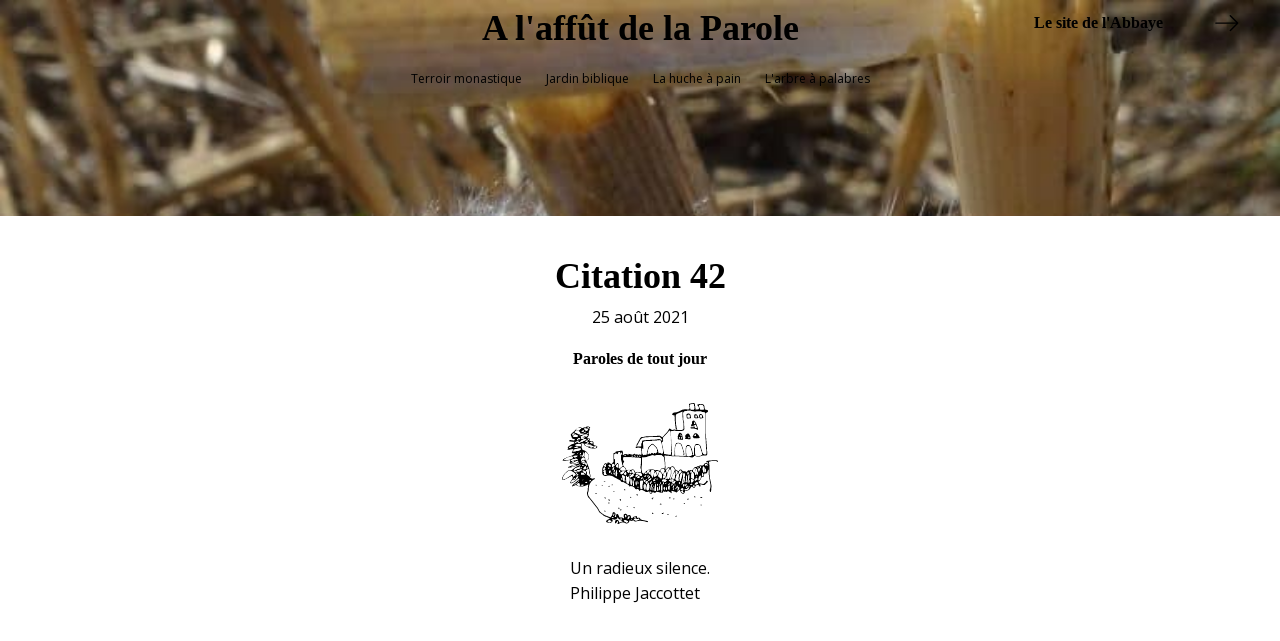

--- FILE ---
content_type: text/css
request_url: https://blog.abbaye-blauvac.com/wp-content/uploads/oxygen/css/header-footer-6.css?cache=1625732155&ver=6.9
body_size: 2511
content:
#section-22-6 > .ct-section-inner-wrap{max-width:100%;padding-right:1em;padding-bottom:1em}#section-22-6{background-color:#cb4f4c}#div_block-62-6{text-align:left;align-items:center;width:100%}#div_block-25-6{width:20%}#div_block-26-6{width:40.00%}#div_block-27-6{width:30%}#div_block-28-6{width:10.00%;text-align:left;align-items:flex-end}@media (max-width:767px){#div_block-62-6{width:100%;flex-direction:column;display:flex}}@media (max-width:991px){#new_columns-24-6> .ct-div-block{width:100% !important}#new_columns-24-6{flex-direction:column}}#headline-7-6{width:100%;text-align:center}@media (max-width:767px){#headline-7-6{width:100%}}#_rich_text-81-6{font-family:Georgia,serif}#link-52-6{url-encoded:true}#div_block-69-6{position:absolute;top:10px;width:20%;text-align:center;flex-direction:row;display:flex;justify-content:space-around;url-encoded:true}@media (max-width:767px){#div_block-69-6{display:none}}#fancy_icon-75-6>svg{width:25px;height:25px}#inner_content-21-6{min-height:80vh}#_nav_menu-45-6.oxy-nav-menu.oxy-nav-menu-open{margin-top:0 !important;margin-right:0 !important;margin-left:0 !important;margin-bottom:0 !important}#_nav_menu-45-6.oxy-nav-menu.oxy-nav-menu-open .menu-item a{}#_nav_menu-45-6 .oxy-nav-menu-hamburger-wrap{width:40px;height:40px;margin-top:10px;margin-bottom:10px}#_nav_menu-45-6 .oxy-nav-menu-hamburger{width:40px;height:32px}#_nav_menu-45-6 .oxy-nav-menu-hamburger-line{height:6px}#_nav_menu-45-6.oxy-nav-menu-open .oxy-nav-menu-hamburger .oxy-nav-menu-hamburger-line:first-child{top:13px}#_nav_menu-45-6.oxy-nav-menu-open .oxy-nav-menu-hamburger .oxy-nav-menu-hamburger-line:last-child{top:-13px}#_nav_menu-45-6 .oxy-nav-menu-list{flex-direction:column}#_nav_menu-45-6.oxy-nav-menu:not(.oxy-nav-menu-open) .sub-menu .menu-item a{border:0;padding-left:px;padding-right:px}#_nav_menu-45-6 .menu-item:hover a{color:#7a4c36}#_nav_menu-45-6.oxy-nav-menu:not(.oxy-nav-menu-open) .sub-menu .menu-item a:hover{border:0;padding-left:px;padding-right:px}#_search_form-47-6 input,#_search_form-47-6 textarea{border-color:#7a4c36}#_search_form-47-6 input[type=submit]{background-color:#7a4c36}#_header-1-6.oxy-header.oxy-overlay-header{position:absolute;left:0;right:0;z-index:20}#_header-1-6.oxy-header.oxy-overlay-header:not(.oxy-sticky-header-active) .oxy-header-row,#_header-1-6.oxy-header.oxy-overlay-header:not(.oxy-sticky-header-active){background-color:initial !important}#_header-1-6.oxy-header.oxy-overlay-header .oxygen-hide-in-overlay{display:none}#_header-1-6.oxy-header.oxy-overlay-header .oxygen-only-show-in-overlay{display:block}@media (min-width:1121px){#_header-1-6.oxy-header-wrapper.oxy-header.oxy-sticky-header.oxy-sticky-header-active{position:fixed;top:0;left:0;right:0;z-index:2147483640;background-color:rgba(255,255,255,0.74);box-shadow:0px 0px 10px rgba(0,0,0,0.3);}#_header-1-6.oxy-header.oxy-sticky-header-active .oxygen-hide-in-sticky{display:none}#_header-1-6.oxy-header.oxy-header .oxygen-show-in-sticky-only{display:none}}#_header-1-6{sticky-background-color:rgba(255,255,255,0.74);flex-direction:column;align-items:center}#_header_row-2-6.oxy-header-row .oxy-header-container{max-width:100%}.oxy-header.oxy-sticky-header-active > #_header_row-2-6.oxygen-show-in-sticky-only{display:block}@media (max-width:767px){.oxy-header.oxy-sticky-header-active > #_header_row-2-6.oxygen-show-in-sticky-only{display:block}#_header_row-2-6{width:100%}}.oxy-pro-menu-list{display:flex;padding:0;margin:0;align-items:center}.oxy-pro-menu .oxy-pro-menu-list .menu-item{list-style-type:none;display:flex;flex-direction:column;width:100%;transition-property:background-color,color,border-color}.oxy-pro-menu-list > .menu-item{white-space:nowrap}.oxy-pro-menu .oxy-pro-menu-list .menu-item a{text-decoration:none;border-style:solid;border-width:0;transition-timing-function:ease-in-out;transition-property:background-color,color,border-color;border-color:transparent}.oxy-pro-menu .oxy-pro-menu-list li.current-menu-item > a,.oxy-pro-menu .oxy-pro-menu-list li.menu-item:hover > a{border-color:currentColor}.oxy-pro-menu .menu-item,.oxy-pro-menu .sub-menu{position:relative}.oxy-pro-menu .menu-item .sub-menu{padding:0;flex-direction:column;white-space:nowrap;display:flex;visibility:hidden;position:absolute;z-index:9999999;top:100%;transition-property:opacity,transform,visibility}.oxy-pro-menu-off-canvas .sub-menu:before,.oxy-pro-menu-open .sub-menu:before{display:none}.oxy-pro-menu .menu-item .sub-menu.aos-animate,.oxy-pro-menu-init .menu-item .sub-menu[data-aos^=flip]{visibility:visible}.oxy-pro-menu-container:not(.oxy-pro-menu-init) .menu-item .sub-menu[data-aos^=flip]{transition-duration:0s}.oxy-pro-menu .sub-menu .sub-menu,.oxy-pro-menu.oxy-pro-menu-vertical .sub-menu{left:100%;top:0}.oxy-pro-menu .sub-menu.sub-menu-left{right:0;left:auto !important;margin-right:100%}.oxy-pro-menu-list > .menu-item > .sub-menu.sub-menu-left{margin-right:0}.oxy-pro-menu .sub-menu li.menu-item{flex-direction:column}.oxy-pro-menu-mobile-open-icon,.oxy-pro-menu-mobile-close-icon{display:none;cursor:pointer;align-items:center}.oxy-pro-menu-off-canvas .oxy-pro-menu-mobile-close-icon,.oxy-pro-menu-open .oxy-pro-menu-mobile-close-icon{display:inline-flex}.oxy-pro-menu-mobile-open-icon > svg,.oxy-pro-menu-mobile-close-icon > svg{fill:currentColor}.oxy-pro-menu-mobile-close-icon{position:absolute}.oxy-pro-menu.oxy-pro-menu-open .oxy-pro-menu-container{width:100%;position:fixed;top:0;right:0;left:0;bottom:0;display:flex;align-items:center;justify-content:center;overflow:auto;z-index:2147483642 !important;background-color:#fff}.oxy-pro-menu .oxy-pro-menu-container.oxy-pro-menu-container{transition-property:opacity,transform,visibility}.oxy-pro-menu .oxy-pro-menu-container.oxy-pro-menu-container[data-aos^=slide]{transition-property:transform}.oxy-pro-menu .oxy-pro-menu-container.oxy-pro-menu-off-canvas-container,.oxy-pro-menu .oxy-pro-menu-container.oxy-pro-menu-off-canvas-container[data-aos^=flip]{visibility:visible !important}.oxy-pro-menu .oxy-pro-menu-open-container .oxy-pro-menu-list,.oxy-pro-menu .oxy-pro-menu-off-canvas-container .oxy-pro-menu-list{align-items:center;justify-content:center;flex-direction:column}.oxy-pro-menu.oxy-pro-menu-open > .oxy-pro-menu-container{max-height:100vh;overflow:auto;width:100%}.oxy-pro-menu.oxy-pro-menu-off-canvas > .oxy-pro-menu-container{max-height:100vh;overflow:auto;z-index:1000}.oxy-pro-menu-container > div:first-child{margin:auto}.oxy-pro-menu-off-canvas-container{display:flex !important;position:fixed;width:auto;align-items:center;justify-content:center}.oxy-pro-menu-off-canvas-container a,.oxy-pro-menu-open-container a{word-break:break-word}.oxy-pro-menu.oxy-pro-menu-off-canvas .oxy-pro-menu-list{align-items:center;justify-content:center;flex-direction:column}.oxy-pro-menu.oxy-pro-menu-off-canvas .oxy-pro-menu-container .oxy-pro-menu-list .menu-item,.oxy-pro-menu.oxy-pro-menu-open .oxy-pro-menu-container .oxy-pro-menu-list .menu-item{flex-direction:column;width:100%;text-align:center}.oxy-pro-menu.oxy-pro-menu-off-canvas .sub-menu,.oxy-pro-menu.oxy-pro-menu-open .sub-menu{display:none;visibility:visible;opacity:1;position:static;align-items:center;justify-content:center;white-space:normal;width:100%}.oxy-pro-menu.oxy-pro-menu-off-canvas .menu-item,.oxy-pro-menu.oxy-pro-menu-open .menu-item{justify-content:center;min-height:32px}.oxy-pro-menu .menu-item.menu-item-has-children,.oxy-pro-menu .sub-menu .menu-item.menu-item-has-children{flex-direction:row;align-items:center}.oxy-pro-menu .menu-item > a{display:inline-flex;align-items:center;justify-content:center}.oxy-pro-menu.oxy-pro-menu-off-canvas .menu-item-has-children > a .oxy-pro-menu-dropdown-icon-click-area,.oxy-pro-menu.oxy-pro-menu-open .menu-item-has-children > a .oxy-pro-menu-dropdown-icon-click-area{min-width:32px;min-height:32px}.oxy-pro-menu .menu-item-has-children > a .oxy-pro-menu-dropdown-icon-click-area{display:flex;align-items:center;justify-content:center}.oxy-pro-menu .menu-item-has-children > a svg{width:1.4em;height:1.4em;fill:currentColor;transition-property:transform}.oxy-pro-menu.oxy-pro-menu-off-canvas .menu-item > a svg,.oxy-pro-menu.oxy-pro-menu-open .menu-item > a svg{width:1em;height:1em}.oxy-pro-menu-off-canvas .oxy-pro-menu-container:not(.oxy-pro-menu-dropdown-links-toggle) .oxy-pro-menu-dropdown-icon-click-area,.oxy-pro-menu-open .oxy-pro-menu-container:not(.oxy-pro-menu-dropdown-links-toggle) .oxy-pro-menu-dropdown-icon-click-area{display:none}.oxy-pro-menu-off-canvas .menu-item:not(.menu-item-has-children) .oxy-pro-menu-dropdown-icon-click-area,.oxy-pro-menu-open .menu-item:not(.menu-item-has-children) .oxy-pro-menu-dropdown-icon-click-area{min-height:32px;width:0px}.oxy-pro-menu.oxy-pro-menu-off-canvas .oxy-pro-menu-show-dropdown:not(.oxy-pro-menu-dropdown-links-toggle) .oxy-pro-menu-list .menu-item-has-children,.oxy-pro-menu.oxy-pro-menu-open .oxy-pro-menu-show-dropdown:not(.oxy-pro-menu-dropdown-links-toggle) .oxy-pro-menu-list .menu-item-has-children{padding-right:0px}.oxy-pro-menu-container .menu-item a{width:100%;text-align:center}.oxy-pro-menu-container:not(.oxy-pro-menu-open-container):not(.oxy-pro-menu-off-canvas-container) ul:not(.sub-menu) > li > .sub-menu{top:100%;left:0}.oxy-pro-menu-container:not(.oxy-pro-menu-open-container):not(.oxy-pro-menu-off-canvas-container) .sub-menu .sub-menu{top:0;left:100%}.oxy-pro-menu-container:not(.oxy-pro-menu-open-container):not(.oxy-pro-menu-off-canvas-container) a{-webkit-tap-highlight-color:transparent}.oxy-pro-menu-dropdown-links-toggle.oxy-pro-menu-open-container .menu-item-has-children ul,.oxy-pro-menu-dropdown-links-toggle.oxy-pro-menu-off-canvas-container .menu-item-has-children ul{border-radius:0px !important;width:100%}.oxy-pro-menu-dropdown-animating[data-aos*="down"]{pointer-events:none}.sub-menu .oxy-pro-menu-dropdown-animating[data-aos*="down"]{pointer-events:auto}.sub-menu .oxy-pro-menu-dropdown-animating[data-aos*="right"]{pointer-events:none}.sub-menu .oxy-pro-menu-dropdown-animating.sub-menu-left[data-aos*="left"]{pointer-events:none}.oxy-pro-menu-dropdown-animating-out{pointer-events:none}.oxy-pro-menu-list .menu-item a{border-color:transparent}.oxy-pro-menu-list .menu-item.current-menu-item a,.oxy-pro-menu-list .menu-item.menu-item.menu-item.menu-item a:hover{border-color:currentColor}#-pro-menu-6-6 .oxy-pro-menu-list .menu-item,#-pro-menu-6-6 .oxy-pro-menu-list .menu-item a{color:#000000;font-size:12px}#-pro-menu-6-6 .oxy-pro-menu-list .menu-item a{padding-left:1em;padding-top:1em;padding-right:1em;padding-bottom:1em}@media (max-width:767px){#-pro-menu-6-6 .oxy-pro-menu-mobile-open-icon{display:inline-flex}#-pro-menu-6-6.oxy-pro-menu-open .oxy-pro-menu-mobile-open-icon{display:none}#-pro-menu-6-6 .oxy-pro-menu-container{visibility:hidden;position:fixed}#-pro-menu-6-6.oxy-pro-menu-open .oxy-pro-menu-container{visibility:visible}}#-pro-menu-6-6 .oxy-pro-menu-open-container .oxy-pro-menu-list .menu-item-has-children .oxy-pro-menu-dropdown-icon-click-area,#-pro-menu-6-6 .oxy-pro-menu-off-canvas-container .oxy-pro-menu-list .menu-item-has-children .oxy-pro-menu-dropdown-icon-click-area{margin-right:-4px}@media (max-width:767px){#-pro-menu-6-6{display:flex;flex-direction:column;flex-wrap:wrap}}